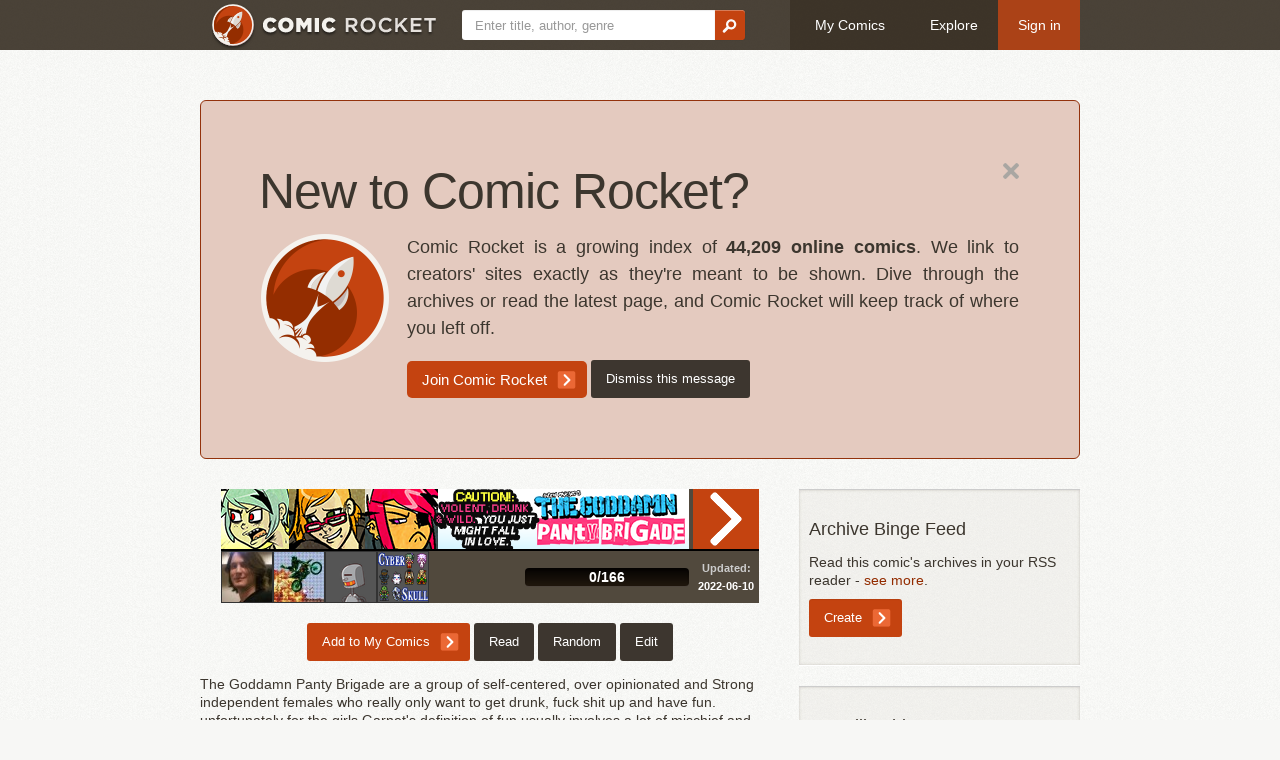

--- FILE ---
content_type: text/html; charset=utf-8
request_url: https://www.comic-rocket.com/explore/the-goddamn-panty-brigade/
body_size: 39983
content:
<!doctype html>
<!--[if lt IE 7]> <html xmlns:fb="http://www.facebook.com/2008/fbml" class="no-js lt-ie9 lt-ie8 lt-ie7" lang="en"> <![endif]-->
<!--[if IE 7]>    <html xmlns:fb="http://www.facebook.com/2008/fbml" class="no-js lt-ie9 lt-ie8" lang="en"> <![endif]-->
<!--[if IE 8]>    <html xmlns:fb="http://www.facebook.com/2008/fbml" class="no-js lt-ie9" lang="en"> <![endif]-->
<!--[if gt IE 8]><!--> <html xmlns:fb="http://www.facebook.com/2008/fbml" class="no-js" lang="en"> <!--<![endif]--><head>
<meta http-equiv="X-UA-Compatible" content="IE=edge,chrome=1">
<title>The Goddamn Panty Brigade - Comic Rocket webcomic list</title>
<meta name="keywords" content="webcomic list, webcomic reader, webcomic, comic">
<meta name="viewport" content="width=device-width, initial-scale=1.0">

<link rel="apple-touch-icon" sizes="180x180" href="/media/icons/apple-touch-icon.png">
<link rel="icon" type="image/svg+xml" href="/media/icons/favicon.svg">
<link rel="manifest" href="/media/icons/site.webmanifest">
<link rel="mask-icon" href="/media/icons/safari-pinned-tab.svg" color="#942d00">
<meta name="apple-mobile-web-app-title" content="Comic Rocket">
<meta name="application-name" content="Comic Rocket">
<meta name="msapplication-TileColor" content="#da532c">
<meta name="msapplication-config" content="/media/icons/browserconfig.xml">
<meta name="theme-color" content="#942d00">

<link rel="stylesheet" href="/media/CACHE/css/output.9ee7a9b73305.css" type="text/css">
<script src="/media/js/modernizr-2.5.3.min.js"></script>
<!--[if lt IE 9]> <script src="http://html5shim.googlecode.com/svn/trunk/html5.js"></script> <![endif]-->
<script src="/media/js/jquery-1.7.1.min.js"></script>
<script src="/media/js/jquery-ui-1.10.4.min.js"></script>
<script src="/media/js/jquery.event.drag-2.2.js"></script>

<link rel="alternate" type="application/atom+xml" title="Feed" href="/explore/the-goddamn-panty-brigade/feed/" />
<meta property="og:description" content="The Goddamn Panty Brigade are a group of self-centered, over opinionated and Strong independent females who really only want to get drunk, fuck shit up and have fun. unfortunately for the girls Garnet&#39;s definition of fun usually involves a lot of mischief and almost always has repercussions. sadly this is ..." />
<meta property="og:image" content="https://www.comic-rocket.com/public/banner/the-goddamn-panty-brigade_2.png" />
<div id="fb-root"></div>
<script>(function(d, s, id) {
      var js, fjs = d.getElementsByTagName(s)[0];
        if (d.getElementById(id)) return;
          js = d.createElement(s); js.id = id;
            js.src = "//connect.facebook.net/en_US/all.js#xfbml=1";
              fjs.parentNode.insertBefore(js, fjs);
}(document, 'script', 'facebook-jssdk'));</script>

<meta property="og:image" content="https://www.comic-rocket.com/media/img/logo-only.png" />
</head>
<body>

<header><div id="nav-bar"><div class="container"><a href="/" id="nav-logo" class="nav-btn"><img src="/media/img/header-logo.png" height="50" width="224"></a><form action="/search" method="get" class="form-search" id="nav-search"><input type="text" name="q" placeholder="Enter title, author, genre"><button type="submit"><img src="/media/img/icon-search.png" width="15" height="14" alt=""></button></form><a href="/login" class="nav-btn">My Comics</a><a href="/explore/" class="nav-btn">Explore</a><a href="/login?next=/explore/the-goddamn-panty-brigade/" class="nav-btn btn-login">Sign in</a></div></div></header>
<div class="page">
<div class="container">



<div class="hero-unit">
  <a class="pull-right" href="?hide=welcome"><img src="/media/img/icon-close.png" alt="Hide message" width="16" height="16"></a>
  <h1>New to Comic Rocket?</h1>
  <p>
  <img class="pull-left" src="/media/img/logo-only.png" width="128" height="128" style="margin-right:1em;margin-bottom:1ex">
  Comic Rocket is a growing index of <strong>44,209
  online comics</strong>. We link to creators' sites exactly as they're
  meant to be shown. Dive through the archives or read the latest page,
  and Comic Rocket will keep track of where you left off.
  </p>
  <div>
  <a class="btn btn-primary btn-large" href="/?target=/explore/the-goddamn-panty-brigade/">Join Comic Rocket</a>
  <a class="btn btn-info" href="?hide=welcome">Dismiss this message</a>
  </div>
</div>



<section>
  <div class="row-fluid">
    <div class="span8">

<div class="comics-item" id="comics-item-terse"><div class="comics-item-body"><a class="comics-item-image" href="/read/the-goddamn-panty-brigade/1"><span>The Goddamn Panty Brigade</span><img src="/public/banner/the-goddamn-panty-brigade_2.png" alt=""></a><div class="comics-item-action"><a class="comics-item-read" href="/read/the-goddamn-panty-brigade/1">Read</a></div></div><div class="comics-item-progressrow"><div class="comics-item-readers"><a href="/users/thousandheads/" title="thousandheads"><img src="https://www.gravatar.com/avatar/eb8f8d07164b024d239c6f01f435b2a6?d=robohash&amp;s=50" width="50" height="50" /></a><a href="/users/crashsuit/" title="crashsuit"><img src="https://www.gravatar.com/avatar/3d3abd25fe636df9f5d208f08d421809?d=robohash&amp;s=50" width="50" height="50" /></a><a href="/users/Averynth/" title="Averynth"><img src="https://www.gravatar.com/avatar/c1490abf60f5469d0bcd769be9f18555?d=robohash&amp;s=50" width="50" height="50" /></a><a href="/users/cyberskull/" title="cyberskull"><img src="https://www.gravatar.com/avatar/f11d41e3d36e1d688de7ed4fe7b50aad?d=robohash&amp;s=50" width="50" height="50" /></a></div><div class="comics-item-progress"><div class="progress progress-striped"><div class="progress-label">0/166</div></div></div><div class="comics-item-date"><div><span>Updated:</span> 2022-06-10</div></div></div></div>


    <div id="comic-info-options">
      
      
      
      
      
      
      <a href="/login?next=/read/the-goddamn-panty-brigade/1%3Fmark" class="btn btn-primary">Add to My Comics</a>
      
      <a href="/read/the-goddamn-panty-brigade/1" class="btn btn-info">Read</a>
      
      
      
      <a href="/read/the-goddamn-panty-brigade/random" class="btn btn-info">Random</a>
      
      <a href="/manage/the-goddamn-panty-brigade/edit/" class="btn btn-info">Edit</a>
      
    </div>






<p>The Goddamn Panty Brigade are a group of self-centered, over opinionated and Strong independent females who really only want to get drunk, fuck shit up and have fun. unfortunately for the girls Garnet&#39;s definition of fun usually involves a lot of mischief and almost always has repercussions. sadly this is the rambunctious lives of the Goddamn panty brigade.</p>




  <div id="comic-info-details">
    <div class="row-fluid">
      <div class="span3">Content rating:</div>
      <div class="span9">

Some Adult Material (R)

      </div>
    </div>

    <div class="row-fluid">
      <div class="span3">Page owner:</div>
      <div class="span9">
        <div>
        
        <a href="/users/teh.andeh/" title="teh.andeh"><img src="https://www.gravatar.com/avatar/e4f551300dd17e30abf4c36dbe1b1eb2?d=robohash&amp;s=50" width="50" height="50" /></a>
        
        </div>
        <div><strong><a href="/manage/the-goddamn-panty-brigade/edit/creator/">Creator only settings</a></strong></div>
        <div><strong><a href="/genie/the-goddamn-panty-brigade/">The Goddamn Panty Brigade Genie</a></strong></div>
      </div>
    </div>




    <div class="row-fluid">
      <div class="span3">creator/artist:</div>
      <div class="span9">
        <div><a href="/person/andeh-pinkard/">Andeh Pinkard</a></div>
        
        
        <ul>
          <li>Twitter: 13806582</li>
          <li><a href="https://comicfury.com/profile.php?username=andeh">Homepage: https://comicfury.com/profile.php?username=andeh</a></li>
          <li><a href="http://teabeercomics.com/">Homepage: http://teabeercomics.com/</a></li>
        </ul>
        
        
      </div>
    </div>





    <div class="row-fluid">
      <div class="span3">This comic elsewhere:</div>
      <div class="span9">

        <ul>
          <li>Facebook: 191023217609487</li>
          <li><a href="http://tgpb.thecomicseries.com/">Homepage: http://tgpb.thecomicseries.com/</a></li>
        </ul>

        <a href="/manage/the-goddamn-panty-brigade/edit/contacts/" class="btn btn-info">Edit links</a>
      </div>
    </div>


    <div class="row-fluid">
      <div class="span3">Genre:</div>
      <div class="span9">


        <ul class="nav-pills">
          <li><a href="/genre/action-comedy/">Action Comedy</a></li>
          <li><a href="/genre/adventure/">Adventure</a></li>
          <li><a href="/genre/full-color/">Full Color</a></li>
          <li><a href="/genre/full-page/">Full Page</a></li>
          <li><a href="/genre/geek-culture/">Geek Culture</a></li>
          <li><a href="/genre/long-form/">Long Form</a></li>
          <li><a href="/genre/magic/">Magic</a></li>
          <li><a href="/genre/manga/">Manga</a></li>
          <li><a href="/genre/mix/">Mix</a></li>
          <li><a href="/genre/modern/">Modern</a></li>
          <li><a href="/genre/punks/">Punks</a></li>
          <li><a href="/genre/random/">Random</a></li>
          <li><a href="/genre/rock-band/">Rock Band</a></li>
          <li><a href="/genre/science-fantasy/">Science Fantasy</a></li>
          <li><a href="/genre/superpowers/">Superpowers</a></li>
        </ul>


      </div>
    </div>

  </div>


<aside>

<a name="archive"></a>
<a class="btn btn-info pull-right" href="/manage/the-goddamn-panty-brigade/broken/">Report Problem</a>
</form>
<h3>Archive</h3>
<ol start="&lt;bound method Page.start_index of &lt;Page 1 of 1&gt;&gt;" id="infinite-scroll">
  
  <li><a href="/read/the-goddamn-panty-brigade/1">http://tgpb.thecomicseries.com/comics/1</a>: The Goddamn Panty Brigade - v2 CH1 cover</li>
  
  <li><a href="/read/the-goddamn-panty-brigade/2">http://tgpb.thecomicseries.com/comics/2</a>: The Goddamn Panty Brigade - Run! Feel the CRUNCH. Feel The burn!</li>
  
  <li><a href="/read/the-goddamn-panty-brigade/3">http://tgpb.thecomicseries.com/comics/3</a>: The Goddamn Panty Brigade - Cady California</li>
  
  <li><a href="/read/the-goddamn-panty-brigade/4">http://tgpb.thecomicseries.com/comics/4</a>: The Goddamn Panty Brigade - The Greatest treasure hunting anti-idols</li>
  
  <li><a href="/read/the-goddamn-panty-brigade/5">http://tgpb.thecomicseries.com/comics/5</a>: The Goddamn Panty Brigade - Vamooooooos amigos!</li>
  
  <li><a href="/read/the-goddamn-panty-brigade/6">http://tgpb.thecomicseries.com/comics/6</a>: The Goddamn Panty Brigade - Real world problems</li>
  
  <li><a href="/read/the-goddamn-panty-brigade/7">http://tgpb.thecomicseries.com/comics/7</a>: The Goddamn Panty Brigade - equip it! equip it good!</li>
  
  <li><a href="/read/the-goddamn-panty-brigade/8">http://tgpb.thecomicseries.com/comics/8</a>: The Goddamn Panty Brigade - The world&#39;s cooter</li>
  
  <li><a href="/read/the-goddamn-panty-brigade/9">http://tgpb.thecomicseries.com/comics/9</a>: The Goddamn Panty Brigade - Sky&#39;s the limit!</li>
  
  <li><a href="/read/the-goddamn-panty-brigade/10">http://tgpb.thecomicseries.com/comics/10/</a>: The Goddamn Panty Brigade - IT Brigade style</li>
  
  <li><a href="/read/the-goddamn-panty-brigade/11">http://tgpb.thecomicseries.com/comics/11</a>: The Goddamn Panty Brigade - Get classy!</li>
  
  <li><a href="/read/the-goddamn-panty-brigade/12">http://tgpb.thecomicseries.com/comics/12</a>: The Goddamn Panty Brigade - what we do is Secret</li>
  
  <li><a href="/read/the-goddamn-panty-brigade/13">http://tgpb.thecomicseries.com/comics/13</a>: The Goddamn Panty Brigade - Hell-oh!~</li>
  
  <li><a href="/read/the-goddamn-panty-brigade/14">http://tgpb.thecomicseries.com/comics/14</a>: The Goddamn Panty Brigade - Time to thrash!</li>
  
  <li><a href="/read/the-goddamn-panty-brigade/15">http://tgpb.thecomicseries.com/comics/15</a>: The Goddamn Panty Brigade - So annoying</li>
  
  <li><a href="/read/the-goddamn-panty-brigade/16">http://tgpb.thecomicseries.com/comics/16</a>: The Goddamn Panty Brigade - The goddamn itinerary</li>
  
  <li><a href="/read/the-goddamn-panty-brigade/17">http://tgpb.thecomicseries.com/comics/17</a>: The Goddamn Panty Brigade - The back-up Panties</li>
  
  <li><a href="/read/the-goddamn-panty-brigade/18">http://tgpb.thecomicseries.com/comics/18</a>: The Goddamn Panty Brigade - The voc de la Sirena</li>
  
  <li><a href="/read/the-goddamn-panty-brigade/19">http://tgpb.thecomicseries.com/comics/19</a>: The Goddamn Panty Brigade - Why, I never!</li>
  
  <li><a href="/read/the-goddamn-panty-brigade/20">http://tgpb.thecomicseries.com/comics/20/</a>: The Goddamn Panty Brigade - jedi Mind hacks!</li>
  
  <li><a href="/read/the-goddamn-panty-brigade/21">http://tgpb.thecomicseries.com/comics/21</a>: The Goddamn Panty Brigade - I hate your plans</li>
  
  <li><a href="/read/the-goddamn-panty-brigade/22">http://tgpb.thecomicseries.com/comics/22</a>: The Goddamn Panty Brigade - Breakout city!</li>
  
  <li><a href="/read/the-goddamn-panty-brigade/23">http://tgpb.thecomicseries.com/comics/23</a>: The Goddamn Panty Brigade - You&#39;re a failure</li>
  
  <li><a href="/read/the-goddamn-panty-brigade/24">http://tgpb.thecomicseries.com/comics/24</a>: The Goddamn Panty Brigade - When all else fails.</li>
  
  <li><a href="/read/the-goddamn-panty-brigade/25">http://tgpb.thecomicseries.com/comics/25</a>: The Goddamn Panty Brigade - They&#39;re baaaackkkkk!</li>
  
  <li><a href="/read/the-goddamn-panty-brigade/26">http://tgpb.thecomicseries.com/comics/26</a>: The Goddamn Panty Brigade - Arcade-opolis? *D*</li>
  
  <li><a href="/read/the-goddamn-panty-brigade/27">http://tgpb.thecomicseries.com/comics/27</a>: The Goddamn Panty Brigade - Keeping kids off the street</li>
  
  <li><a href="/read/the-goddamn-panty-brigade/28">http://tgpb.thecomicseries.com/comics/28</a>: The Goddamn Panty Brigade - Hardcore 84</li>
  
  <li><a href="/read/the-goddamn-panty-brigade/29">http://tgpb.thecomicseries.com/comics/29</a>: The Goddamn Panty Brigade - Timey Wimey Wobbly Wildy Women</li>
  
  <li><a href="/read/the-goddamn-panty-brigade/30">http://tgpb.thecomicseries.com/comics/30/</a>: The Goddamn Panty Brigade - We’re half a band we used to be</li>
  
  <li><a href="/read/the-goddamn-panty-brigade/31">http://tgpb.thecomicseries.com/comics/31</a>: The Goddamn Panty Brigade - Freedom fighters</li>
  
  <li><a href="/read/the-goddamn-panty-brigade/32">http://tgpb.thecomicseries.com/comics/32</a>: The Goddamn Panty Brigade - Currency is always fashionable</li>
  
  <li><a href="/read/the-goddamn-panty-brigade/33">http://tgpb.thecomicseries.com/comics/33</a>: The Goddamn Panty Brigade - We&#39;re the goddamn panty brigade</li>
  
  <li><a href="/read/the-goddamn-panty-brigade/34">http://tgpb.thecomicseries.com/comics/34</a>: The Goddamn Panty Brigade - Busted!</li>
  
  <li><a href="/read/the-goddamn-panty-brigade/35">http://tgpb.thecomicseries.com/comics/35</a>: The Goddamn Panty Brigade - Far from over</li>
  
  <li><a href="/read/the-goddamn-panty-brigade/36">http://tgpb.thecomicseries.com/comics/36</a>: The Goddamn Panty Brigade - Alpha bitch</li>
  
  <li><a href="/read/the-goddamn-panty-brigade/37">http://tgpb.thecomicseries.com/comics/37</a>: The Goddamn Panty Brigade - Pissed off</li>
  
  <li><a href="/read/the-goddamn-panty-brigade/38">http://tgpb.thecomicseries.com/comics/38</a>: The Goddamn Panty Brigade - team dynamics</li>
  
  <li><a href="/read/the-goddamn-panty-brigade/39">http://tgpb.thecomicseries.com/comics/39</a>: The Goddamn Panty Brigade - news travels fast</li>
  
  <li><a href="/read/the-goddamn-panty-brigade/40">http://tgpb.thecomicseries.com/comics/40/</a>: The Goddamn Panty Brigade - Deals with droids</li>
  
  <li><a href="/read/the-goddamn-panty-brigade/41">http://tgpb.thecomicseries.com/comics/41</a>: The Goddamn Panty Brigade - The details of secret crimes</li>
  
  <li><a href="/read/the-goddamn-panty-brigade/42">http://tgpb.thecomicseries.com/comics/42</a>: The Goddamn Panty Brigade - The Exchange</li>
  
  <li><a href="/read/the-goddamn-panty-brigade/43">http://tgpb.thecomicseries.com/comics/43</a>: The Goddamn Panty Brigade - End of the line?</li>
  
  <li><a href="/read/the-goddamn-panty-brigade/44">http://tgpb.thecomicseries.com/comics/44</a>: The Goddamn Panty Brigade - TGPB the series #1</li>
  
  <li><a href="/read/the-goddamn-panty-brigade/45">http://tgpb.thecomicseries.com/comics/45</a>: The Goddamn Panty Brigade - babylon babes</li>
  
  <li><a href="/read/the-goddamn-panty-brigade/46">http://tgpb.thecomicseries.com/comics/46</a>: The Goddamn Panty Brigade - Time to collect</li>
  
  <li><a href="/read/the-goddamn-panty-brigade/47">http://tgpb.thecomicseries.com/comics/47</a>: The Goddamn Panty Brigade - no time travel for you!</li>
  
  <li><a href="/read/the-goddamn-panty-brigade/48">http://tgpb.thecomicseries.com/comics/48</a>: The Goddamn Panty Brigade - a job for the droid</li>
  
  <li><a href="/read/the-goddamn-panty-brigade/49">http://tgpb.thecomicseries.com/comics/49</a>: The Goddamn Panty Brigade - Dream come true</li>
  
  <li><a href="/read/the-goddamn-panty-brigade/50">http://tgpb.thecomicseries.com/comics/50/</a>: The Goddamn Panty Brigade - I love her when she...</li>
  
  <li><a href="/read/the-goddamn-panty-brigade/51">http://tgpb.thecomicseries.com/comics/51/</a>: The Goddamn Panty Brigade - Garnet superior, Gang boss inferior!</li>
  
  <li><a href="/read/the-goddamn-panty-brigade/52">http://tgpb.thecomicseries.com/comics/52/</a>: The Goddamn Panty Brigade - Rumble at the cove!</li>
  
  <li><a href="/read/the-goddamn-panty-brigade/53">http://tgpb.thecomicseries.com/comics/53/</a>: The Goddamn Panty Brigade - She&#39;s a beast</li>
  
  <li><a href="/read/the-goddamn-panty-brigade/54">http://tgpb.thecomicseries.com/comics/54/</a>: The Goddamn Panty Brigade - Whoop a trick</li>
  
  <li><a href="/read/the-goddamn-panty-brigade/55">http://tgpb.thecomicseries.com/comics/55/</a>: The Goddamn Panty Brigade - life lessons</li>
  
  <li><a href="/read/the-goddamn-panty-brigade/56">http://tgpb.thecomicseries.com/comics/56/</a>: The Goddamn Panty Brigade - going home</li>
  
  <li><a href="/read/the-goddamn-panty-brigade/57">http://tgpb.thecomicseries.com/comics/57/</a>: The Goddamn Panty Brigade - a Rectification is in order</li>
  
  <li><a href="/read/the-goddamn-panty-brigade/58">http://tgpb.thecomicseries.com/comics/58/</a>: The Goddamn Panty Brigade - get ready!</li>
  
  <li><a href="/read/the-goddamn-panty-brigade/59">http://tgpb.thecomicseries.com/comics/59/</a>: The Goddamn Panty Brigade - reality check</li>
  
  <li><a href="/read/the-goddamn-panty-brigade/60">http://tgpb.thecomicseries.com/comics/60/</a>: The Goddamn Panty Brigade - nothing else</li>
  
  <li><a href="/read/the-goddamn-panty-brigade/61">http://tgpb.thecomicseries.com/comics/61/</a>: The Goddamn Panty Brigade - Severance pay</li>
  
  <li><a href="/read/the-goddamn-panty-brigade/62">http://tgpb.thecomicseries.com/comics/62/</a>: The Goddamn Panty Brigade - What now?</li>
  
  <li><a href="/read/the-goddamn-panty-brigade/63">http://tgpb.thecomicseries.com/comics/63/</a>: The Goddamn Panty Brigade - more betterness</li>
  
  <li><a href="/read/the-goddamn-panty-brigade/64">http://tgpb.thecomicseries.com/comics/64/</a>: The Goddamn Panty Brigade - The night is young</li>
  
  <li><a href="/read/the-goddamn-panty-brigade/65">http://tgpb.thecomicseries.com/comics/65/</a>: The Goddamn Panty Brigade - Cover</li>
  
  <li><a href="/read/the-goddamn-panty-brigade/66">http://tgpb.thecomicseries.com/comics/66/</a>: The Goddamn Panty Brigade - One of THOSE nights</li>
  
  <li><a href="/read/the-goddamn-panty-brigade/67">http://tgpb.thecomicseries.com/comics/67/</a>: The Goddamn Panty Brigade - No rights</li>
  
  <li><a href="/read/the-goddamn-panty-brigade/68">http://tgpb.thecomicseries.com/comics/68/</a>: The Goddamn Panty Brigade - Have you forgotten?</li>
  
  <li><a href="/read/the-goddamn-panty-brigade/69">http://tgpb.thecomicseries.com/comics/69/</a>: The Goddamn Panty Brigade - Destroyer Class mega babes</li>
  
  <li><a href="/read/the-goddamn-panty-brigade/70">http://tgpb.thecomicseries.com/comics/70/</a>: The Goddamn Panty Brigade - the divas of fail</li>
  
  <li><a href="/read/the-goddamn-panty-brigade/71">http://tgpb.thecomicseries.com/comics/71/</a>: The Goddamn Panty Brigade - murphy&#39;s law</li>
  
  <li><a href="/read/the-goddamn-panty-brigade/72">http://tgpb.thecomicseries.com/comics/72/</a>: The Goddamn Panty Brigade - deja vu</li>
  
  <li><a href="/read/the-goddamn-panty-brigade/73">http://tgpb.thecomicseries.com/comics/73/</a>: The Goddamn Panty Brigade - lets do it!</li>
  
  <li><a href="/read/the-goddamn-panty-brigade/74">http://tgpb.thecomicseries.com/comics/74/</a>: The Goddamn Panty Brigade - give in</li>
  
  <li><a href="/read/the-goddamn-panty-brigade/75">http://tgpb.thecomicseries.com/comics/75/</a>: The Goddamn Panty Brigade - boom</li>
  
  <li><a href="/read/the-goddamn-panty-brigade/76">http://tgpb.thecomicseries.com/comics/76/</a>: The Goddamn Panty Brigade - end.</li>
  
  <li><a href="/read/the-goddamn-panty-brigade/77">http://tgpb.thecomicseries.com/comics/77/</a>: The Goddamn Panty Brigade - Get classy!</li>
  
  <li><a href="/read/the-goddamn-panty-brigade/78">http://tgpb.thecomicseries.com/comics/78/</a>: The Goddamn Panty Brigade - what we do is Secret</li>
  
  <li><a href="/read/the-goddamn-panty-brigade/79">http://tgpb.thecomicseries.com/comics/79/</a>: The Goddamn Panty Brigade - Hell-oh!~</li>
  
  <li><a href="/read/the-goddamn-panty-brigade/80">http://tgpb.thecomicseries.com/comics/80/</a>: The Goddamn Panty Brigade - Time to thrash!</li>
  
  <li><a href="/read/the-goddamn-panty-brigade/81">http://tgpb.thecomicseries.com/comics/81/</a>: The Goddamn Panty Brigade - So annoying</li>
  
  <li><a href="/read/the-goddamn-panty-brigade/82">http://tgpb.thecomicseries.com/comics/82/</a>: The Goddamn Panty Brigade - The goddamn itinerary</li>
  
  <li><a href="/read/the-goddamn-panty-brigade/83">http://tgpb.thecomicseries.com/comics/83/</a>: The Goddamn Panty Brigade - The back-up Panties</li>
  
  <li><a href="/read/the-goddamn-panty-brigade/84">http://tgpb.thecomicseries.com/comics/84/</a>: The Goddamn Panty Brigade - The voc de la Sirena</li>
  
  <li><a href="/read/the-goddamn-panty-brigade/85">http://tgpb.thecomicseries.com/comics/85/</a>: The Goddamn Panty Brigade - Why, I never!</li>
  
  <li><a href="/read/the-goddamn-panty-brigade/86">http://tgpb.thecomicseries.com/comics/86/</a>: The Goddamn Panty Brigade - jedi Mind hacks!</li>
  
  <li><a href="/read/the-goddamn-panty-brigade/87">http://tgpb.thecomicseries.com/comics/87/</a>: The Goddamn Panty Brigade - I hate your plans</li>
  
  <li><a href="/read/the-goddamn-panty-brigade/88">http://tgpb.thecomicseries.com/comics/88/</a>: The Goddamn Panty Brigade - Breakout city!</li>
  
  <li><a href="/read/the-goddamn-panty-brigade/89">http://tgpb.thecomicseries.com/comics/89/</a>: The Goddamn Panty Brigade - You&#39;re a failure</li>
  
  <li><a href="/read/the-goddamn-panty-brigade/90">http://tgpb.thecomicseries.com/comics/90/</a>: The Goddamn Panty Brigade - When all else fails.</li>
  
  <li><a href="/read/the-goddamn-panty-brigade/91">http://tgpb.thecomicseries.com/comics/91/</a>: The Goddamn Panty Brigade - They&#39;re baaaackkkkk!</li>
  
  <li><a href="/read/the-goddamn-panty-brigade/92">http://tgpb.thecomicseries.com/comics/92/</a>: The Goddamn Panty Brigade - Arcade-opolis? *D*</li>
  
  <li><a href="/read/the-goddamn-panty-brigade/93">http://tgpb.thecomicseries.com/comics/93/</a>: The Goddamn Panty Brigade - Keeping kids off the street</li>
  
  <li><a href="/read/the-goddamn-panty-brigade/94">http://tgpb.thecomicseries.com/comics/94/</a>: The Goddamn Panty Brigade - Hardcore 84</li>
  
  <li><a href="/read/the-goddamn-panty-brigade/95">http://tgpb.thecomicseries.com/comics/95/</a>: The Goddamn Panty Brigade - Timey Wimey Wobbly Wildy Women</li>
  
  <li><a href="/read/the-goddamn-panty-brigade/96">http://tgpb.thecomicseries.com/comics/96/</a>: The Goddamn Panty Brigade - We’re half a band we used to be</li>
  
  <li><a href="/read/the-goddamn-panty-brigade/97">http://tgpb.thecomicseries.com/comics/97/</a>: The Goddamn Panty Brigade - Freedom fighters</li>
  
  <li><a href="/read/the-goddamn-panty-brigade/98">http://tgpb.thecomicseries.com/comics/98/</a>: The Goddamn Panty Brigade - Currency is always fashionable</li>
  
  <li><a href="/read/the-goddamn-panty-brigade/99">http://tgpb.thecomicseries.com/comics/99/</a>: The Goddamn Panty Brigade - We&#39;re the goddamn panty brigade</li>
  
  <li><a href="/read/the-goddamn-panty-brigade/100">http://tgpb.thecomicseries.com/comics/100/</a>: The Goddamn Panty Brigade - Busted!</li>
  
  <li><a href="/read/the-goddamn-panty-brigade/101">http://tgpb.thecomicseries.com/comics/101/</a>: The Goddamn Panty Brigade - Far from over</li>
  
  <li><a href="/read/the-goddamn-panty-brigade/102">http://tgpb.thecomicseries.com/comics/102/</a>: The Goddamn Panty Brigade - Alpha bitch</li>
  
  <li><a href="/read/the-goddamn-panty-brigade/103">http://tgpb.thecomicseries.com/comics/103/</a>: The Goddamn Panty Brigade - Pissed off</li>
  
  <li><a href="/read/the-goddamn-panty-brigade/104">http://tgpb.thecomicseries.com/comics/104/</a>: The Goddamn Panty Brigade - team dynamics</li>
  
  <li><a href="/read/the-goddamn-panty-brigade/105">http://tgpb.thecomicseries.com/comics/105/</a>: The Goddamn Panty Brigade - news travels fast</li>
  
  <li><a href="/read/the-goddamn-panty-brigade/106">http://tgpb.thecomicseries.com/comics/106/</a>: The Goddamn Panty Brigade - Deals with droids</li>
  
  <li><a href="/read/the-goddamn-panty-brigade/107">http://tgpb.thecomicseries.com/comics/107/</a>: The Goddamn Panty Brigade - The details of secret crimes</li>
  
  <li><a href="/read/the-goddamn-panty-brigade/108">http://tgpb.thecomicseries.com/comics/108/</a>: The Goddamn Panty Brigade - The Exchange</li>
  
  <li><a href="/read/the-goddamn-panty-brigade/109">http://tgpb.thecomicseries.com/comics/109/</a>: The Goddamn Panty Brigade - End of the line?</li>
  
  <li><a href="/read/the-goddamn-panty-brigade/110">http://tgpb.thecomicseries.com/comics/110/</a>: The Goddamn Panty Brigade - TGPB the series #1</li>
  
  <li><a href="/read/the-goddamn-panty-brigade/111">http://tgpb.thecomicseries.com/comics/111/</a>: The Goddamn Panty Brigade - babylon babes</li>
  
  <li><a href="/read/the-goddamn-panty-brigade/112">http://tgpb.thecomicseries.com/comics/112/</a>: The Goddamn Panty Brigade - Time to collect</li>
  
  <li><a href="/read/the-goddamn-panty-brigade/113">http://tgpb.thecomicseries.com/comics/113/</a>: The Goddamn Panty Brigade - no time travel for you!</li>
  
  <li><a href="/read/the-goddamn-panty-brigade/114">http://tgpb.thecomicseries.com/comics/114/</a>: The Goddamn Panty Brigade - a job for the droid</li>
  
  <li><a href="/read/the-goddamn-panty-brigade/115">http://tgpb.thecomicseries.com/comics/115/</a>: The Goddamn Panty Brigade - Dream come true</li>
  
  <li><a href="/read/the-goddamn-panty-brigade/116">http://tgpb.thecomicseries.com/comics/116/</a>: The Goddamn Panty Brigade - I love her when she...</li>
  
  <li><a href="/read/the-goddamn-panty-brigade/117">http://tgpb.thecomicseries.com/comics/117/</a>: The Goddamn Panty Brigade - Garnet superior, Gang boss inferior!</li>
  
  <li><a href="/read/the-goddamn-panty-brigade/118">http://tgpb.thecomicseries.com/comics/118/</a>: The Goddamn Panty Brigade - Rumble at the cove!</li>
  
  <li><a href="/read/the-goddamn-panty-brigade/119">http://tgpb.thecomicseries.com/comics/119/</a>: The Goddamn Panty Brigade - She&#39;s a beast</li>
  
  <li><a href="/read/the-goddamn-panty-brigade/120">http://tgpb.thecomicseries.com/comics/120/</a>: The Goddamn Panty Brigade - Whoop a trick</li>
  
  <li><a href="/read/the-goddamn-panty-brigade/121">http://tgpb.thecomicseries.com/comics/121/</a>: The Goddamn Panty Brigade - life lessons</li>
  
  <li><a href="/read/the-goddamn-panty-brigade/122">http://tgpb.thecomicseries.com/comics/122/</a>: The Goddamn Panty Brigade - going home</li>
  
  <li><a href="/read/the-goddamn-panty-brigade/123">http://tgpb.thecomicseries.com/comics/123/</a>: The Goddamn Panty Brigade - a Rectification is in order</li>
  
  <li><a href="/read/the-goddamn-panty-brigade/124">http://tgpb.thecomicseries.com/comics/124/</a>: The Goddamn Panty Brigade - get ready!</li>
  
  <li><a href="/read/the-goddamn-panty-brigade/125">http://tgpb.thecomicseries.com/comics/125/</a>: The Goddamn Panty Brigade - reality check</li>
  
  <li><a href="/read/the-goddamn-panty-brigade/126">http://tgpb.thecomicseries.com/comics/126/</a>: The Goddamn Panty Brigade - nothing else</li>
  
  <li><a href="/read/the-goddamn-panty-brigade/127">http://tgpb.thecomicseries.com/comics/127/</a>: The Goddamn Panty Brigade - Severance pay</li>
  
  <li><a href="/read/the-goddamn-panty-brigade/128">http://tgpb.thecomicseries.com/comics/128/</a>: The Goddamn Panty Brigade - What now?</li>
  
  <li><a href="/read/the-goddamn-panty-brigade/129">http://tgpb.thecomicseries.com/comics/129/</a>: The Goddamn Panty Brigade - more betterness</li>
  
  <li><a href="/read/the-goddamn-panty-brigade/130">http://tgpb.thecomicseries.com/comics/130/</a>: The Goddamn Panty Brigade - The night is young</li>
  
  <li><a href="/read/the-goddamn-panty-brigade/131">http://tgpb.thecomicseries.com/comics/131/</a>: The Goddamn Panty Brigade - Cover</li>
  
  <li><a href="/read/the-goddamn-panty-brigade/132">http://tgpb.thecomicseries.com/comics/132/</a>: The Goddamn Panty Brigade - One of THOSE nights</li>
  
  <li><a href="/read/the-goddamn-panty-brigade/133">http://tgpb.thecomicseries.com/comics/133/</a>: The Goddamn Panty Brigade - No rights</li>
  
  <li><a href="/read/the-goddamn-panty-brigade/134">http://tgpb.thecomicseries.com/comics/134/</a>: The Goddamn Panty Brigade - Have you forgotten?</li>
  
  <li><a href="/read/the-goddamn-panty-brigade/135">http://tgpb.thecomicseries.com/comics/135/</a>: The Goddamn Panty Brigade - Destroyer Class mega babes</li>
  
  <li><a href="/read/the-goddamn-panty-brigade/136">http://tgpb.thecomicseries.com/comics/136/</a>: The Goddamn Panty Brigade - the divas of fail</li>
  
  <li><a href="/read/the-goddamn-panty-brigade/137">http://tgpb.thecomicseries.com/comics/137/</a>: The Goddamn Panty Brigade - murphy&#39;s law</li>
  
  <li><a href="/read/the-goddamn-panty-brigade/138">http://tgpb.thecomicseries.com/comics/138/</a>: The Goddamn Panty Brigade - deja vu</li>
  
  <li><a href="/read/the-goddamn-panty-brigade/139">http://tgpb.thecomicseries.com/comics/139/</a>: The Goddamn Panty Brigade - lets do it!</li>
  
  <li><a href="/read/the-goddamn-panty-brigade/140">http://tgpb.thecomicseries.com/comics/140/</a>: The Goddamn Panty Brigade - give in</li>
  
  <li><a href="/read/the-goddamn-panty-brigade/141">http://tgpb.thecomicseries.com/comics/141/</a>: The Goddamn Panty Brigade - boom</li>
  
  <li><a href="/read/the-goddamn-panty-brigade/142">http://tgpb.thecomicseries.com/comics/142/</a>: The Goddamn Panty Brigade - end.</li>
  
  <li><a href="/read/the-goddamn-panty-brigade/143">http://tgpb.thecomicseries.com/comics/143/</a>: The Goddamn Panty Brigade - Cover</li>
  
  <li><a href="/read/the-goddamn-panty-brigade/144">http://tgpb.thecomicseries.com/comics/144/</a>: The Goddamn Panty Brigade - after party fail</li>
  
  <li><a href="/read/the-goddamn-panty-brigade/145">http://tgpb.thecomicseries.com/comics/145/</a>: The Goddamn Panty Brigade - The Inseparable Duo Returneth!</li>
  
  <li><a href="/read/the-goddamn-panty-brigade/146">http://tgpb.thecomicseries.com/comics/146/</a>: The Goddamn Panty Brigade - world destroyer</li>
  
  <li><a href="/read/the-goddamn-panty-brigade/147">http://tgpb.thecomicseries.com/comics/147/</a>: The Goddamn Panty Brigade - Do I have a choice?</li>
  
  <li><a href="/read/the-goddamn-panty-brigade/148">http://tgpb.thecomicseries.com/comics/148/</a>: The Goddamn Panty Brigade - Whoops, My Bad!</li>
  
  <li><a href="/read/the-goddamn-panty-brigade/149">http://tgpb.thecomicseries.com/comics/149/</a>: The Goddamn Panty Brigade - My Pennance</li>
  
  <li><a href="/read/the-goddamn-panty-brigade/150">http://tgpb.thecomicseries.com/comics/150/</a>: The Goddamn Panty Brigade - Cryptic Canyons</li>
  
  <li><a href="/read/the-goddamn-panty-brigade/151">http://tgpb.thecomicseries.com/comics/151/</a>: The Goddamn Panty Brigade - What am I?!</li>
  
  <li><a href="/read/the-goddamn-panty-brigade/152">http://tgpb.thecomicseries.com/comics/152/</a>: The Goddamn Panty Brigade - It&#39;s Shopping Time!</li>
  
  <li><a href="/read/the-goddamn-panty-brigade/153">http://tgpb.thecomicseries.com/comics/153/</a>: The Goddamn Panty Brigade - With Bubbles???</li>
  
  <li><a href="/read/the-goddamn-panty-brigade/154">http://tgpb.thecomicseries.com/comics/154/</a>: The Goddamn Panty Brigade - Is It Safe?</li>
  
  <li><a href="/read/the-goddamn-panty-brigade/155">http://tgpb.thecomicseries.com/comics/155/</a>: The Goddamn Panty Brigade - homeward bound</li>
  
  <li><a href="/read/the-goddamn-panty-brigade/156">http://tgpb.thecomicseries.com/comics/156/</a>: The Goddamn Panty Brigade - 145 PLOT</li>
  
  <li><a href="/read/the-goddamn-panty-brigade/157">http://tgpb.thecomicseries.com/comics/157/</a>: The Goddamn Panty Brigade - 146 Wiseman says...</li>
  
  <li><a href="/read/the-goddamn-panty-brigade/158">http://tgpb.thecomicseries.com/comics/158/</a>: The Goddamn Panty Brigade - I Think We&#39;re Alone Now</li>
  
  <li><a href="/read/the-goddamn-panty-brigade/159">http://tgpb.thecomicseries.com/comics/159/</a>: The Goddamn Panty Brigade - Salutations, Serenity Savage</li>
  
  <li><a href="/read/the-goddamn-panty-brigade/160">http://tgpb.thecomicseries.com/comics/160/</a>: The Goddamn Panty Brigade - No Respect!</li>
  
  <li><a href="/read/the-goddamn-panty-brigade/161">http://tgpb.thecomicseries.com/comics/161/</a>: The Goddamn Panty Brigade - Scissor Sisters</li>
  
  <li><a href="/read/the-goddamn-panty-brigade/162">http://tgpb.thecomicseries.com/comics/162/</a>: The Goddamn Panty Brigade - gone baby, gone</li>
  
  <li><a href="/read/the-goddamn-panty-brigade/163">http://tgpb.thecomicseries.com/comics/163/</a>: The Goddamn Panty Brigade - 009 Cover</li>
  
  <li><a href="/read/the-goddamn-panty-brigade/164">https://tgpb.thecomicseries.com/comics/164/</a>: The Goddamn Panty Brigade - 152</li>
  
  <li><a href="/read/the-goddamn-panty-brigade/165">https://tgpb.thecomicseries.com/comics/165/</a>: The Goddamn Panty Brigade - Where You Going?</li>
  
  <li><a href="/read/the-goddamn-panty-brigade/166">https://tgpb.thecomicseries.com/comics/166/</a>: The Goddamn Panty Brigade - one simply does not drive to mordor</li>
  
</ol>

</aside>


</div>

    <div class="span4">

<aside>
<h5>Archive Binge Feed</h5>
    
        Read this comic's archives in your RSS reader - <a href="/help/archive-binge/">see more</a>.
        <form action="/manage/the-goddamn-panty-brigade/create_feed/" method="post"><input type="hidden" name="csrfmiddlewaretoken" value="73pqjBIvfs0DAGhdkR0zJ6L5ct4QE4VRm4qE6rOmrEIM3pTpszBh4MviI6uIefbv" />
            <input class="btn btn-primary" type="submit" value="Create">
        </form>
    
</aside>










<aside>
<h5>More like this</h5>

<div class="related-comic clearfix"><a href="/explore/hentai-action-theater/" title="Hentai Action Theater"><div class="no-banner">Hentai Action Theater</div></a></div>

<div class="related-comic clearfix"><a href="/explore/pulse/" title="Pulse"><img src="/public/banner/pulse.jpg" width="234" height="30" alt="Pulse"></a></div>

<div class="related-comic clearfix"><a href="/explore/busty-solar/" title="Busty Solar"><img src="/public/banner/busty-solar.jpg" width="234" height="30" alt="Busty Solar"></a></div>

<div class="related-comic clearfix"><a href="/explore/slimy-thief/" title="Slimy Thief"><img src="/public/banner/slimy-thief_1.jpg" width="234" height="30" alt="Slimy Thief"></a></div>

<div class="related-comic clearfix"><a href="/explore/kohta-the-samurai/" title="Kohta The Samurai"><div class="no-banner">Kohta The Samurai</div></a></div>

</aside>


    </div>
  </div>
</section>




</div>
</div>

<footer>
<div id="contact-bar">
<div class="footer-shadow">
  <div class="container">
  <div class="row-fluid">
    <div class="span2">
      <h4>You</h4>
      <ul>
        
        <li><a href="/login?next=/explore/the-goddamn-panty-brigade/">Log in</a></li>
        
      </ul>
    </div>
    <div class="span2">
      <h4>Comics</h4>
      <ul>
        <li><a href="/explore/">Explore</a></li>
        <li><a href="https://news.comic-rocket.com/?mtm_campaign=footer" referrerpolicy="no-referrer-when-downgrade" target="_blank">News</a></li>
        <li><a href="/new/">Add a comic</a></li>
      </ul>
    </div>
    <div class="span3">
      <h4>Us</h4>
      <ul>
        <li><a href="/about/">About</a></li>
        <li><a href="/help/">Help</a></li>
        <li><a href="https://shop.comic-rocket.com/?mtm_campaign=footer" referrerpolicy="no-referrer-when-downgrade" target="_blank">Shop</a></li>
        <li><a href="/status">Site status</a></li>
        <li><a href="/press/">Press</a></li>
        <li><a href="/supporters/">Supporters</a></li>
        <li class="contact-email"><a href="/contact/">Contact us</a></li>
      </ul>
    </div>
    <div class="span5">
    <div id="contact-social">
      <ul>
        <li><a href="https://twitter.com/mycomicrocket" rel="noopener noreferrer" target="_blank" class="social-button" style="background-color: #1D9BF0">
            <svg version="1.1" xmlns="http://www.w3.org/2000/svg" x="0px" y="0px"
                     viewBox="0 0 248 204" style="enable-background:new 0 0 248 204;" xml:space="preserve">
            <g>
                    <path d="M221.95,51.29c0.15,2.17,0.15,4.34,0.15,6.53c0,66.73-50.8,143.69-143.69,143.69v-0.04
                            C50.97,201.51,24.1,193.65,1,178.83c3.99,0.48,8,0.72,12.02,0.73c22.74,0.02,44.83-7.61,62.72-21.66
                            c-21.61-0.41-40.56-14.5-47.18-35.07c7.57,1.46,15.37,1.16,22.8-0.87C27.8,117.2,10.85,96.5,10.85,72.46c0-0.22,0-0.43,0-0.64
                            c7.02,3.91,14.88,6.08,22.92,6.32C11.58,63.31,4.74,33.79,18.14,10.71c25.64,31.55,63.47,50.73,104.08,52.76
                            c-4.07-17.54,1.49-35.92,14.61-48.25c20.34-19.12,52.33-18.14,71.45,2.19c11.31-2.23,22.15-6.38,32.07-12.26
                            c-3.77,11.69-11.66,21.62-22.2,27.93c10.01-1.18,19.79-3.86,29-7.95C240.37,35.29,231.83,44.14,221.95,51.29z"/>
            </g>
            </svg>
            Follow @mycomicrocket
        </a></li>
        <li><a href="https://www.patreon.com/bePatron?u=2593666" rel="noopener" referrerpolicy="no-referrer-when-downgrade" target="_blank" class="social-button" style="background-color: #FF424D">
            <svg viewBox="0 0 569 546" xmlns="http://www.w3.org/2000/svg"><g><circle cx="362.589996" cy="204.589996" r="204.589996"></circle><rect height="545.799988" width="100" x="0" y="0"></rect></g></svg>
            Become a patron
        </a></li>
      </ul>
    </div>
    </div>
  </div>
  </div>
</div>
</div>
<div id="legal-bar">
  <div class="container">
    <div style="float:left">
      <a href="/terms/">Terms of Use</a>
      <img src="/media/img/icon-bullet.png" width="6" height="6">
      <a href="/privacy/">Privacy Policy</a>
      <img src="/media/img/icon-bullet.png" width="6" height="6">
      <a href="/help/">Support</a>
    </div>
    <div style="text-align:right">All marks are the property of their respective owners. © 2009-2021 Comic Rocket. All rights reserved</div>
  </div>
</div>
</footer>

<script src="/media/CACHE/js/output.6f109ea4e6fe.js"></script>
</body>
</html>